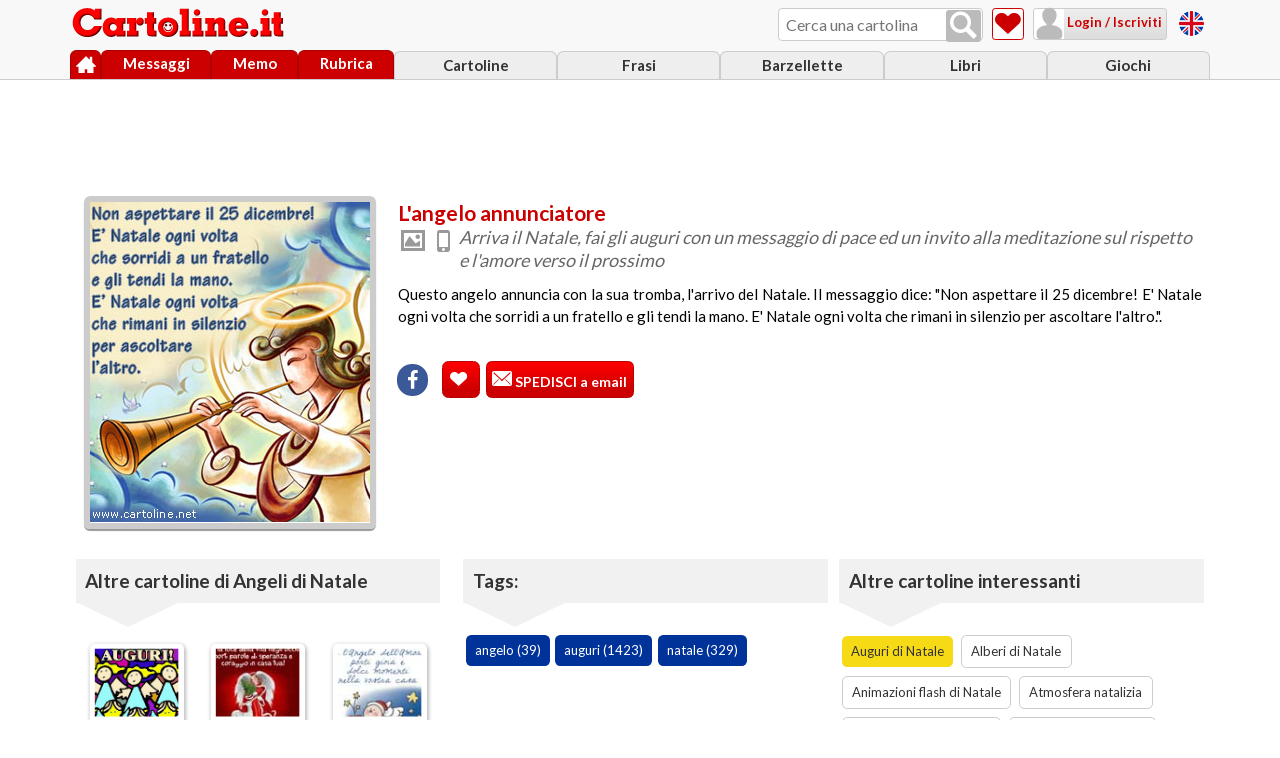

--- FILE ---
content_type: text/html; charset=ISO-8859-1
request_url: https://www.cartoline.it/auguri-di-natale/angelo-annunciatore-4893.htm
body_size: 8031
content:
<!doctype html>
<html lang="it">
<head>
<!-- Google tag (gtag.js) -->
<script async src="https://www.googletagmanager.com/gtag/js?id=G-KLZS1DFZNV"></script>
<script> 
	window.dataLayer = window.dataLayer || []; 
	function gtag(){dataLayer.push(arguments);} 
	gtag('js', new Date()); 
	gtag('config', 'G-KLZS1DFZNV'); 
</script>

<meta http-equiv="Content-Type" content="text/html; charset=iso-8859-1" />
<meta name="HandheldFriendly" content="true" />
<meta name="format-detection" content="telephone=no" />
<meta name="viewport" content="width=device-width, initial-scale=1.0">
<title>Angelo che annuncia  l'arrivo del Natale</title>
<meta name="author" content="Cartoline.net" />
<meta property="og:site_name" content="Cartoline.it">
<meta name="description" content="Buon Natale e un bel messaggio di pace e amore: 'Ssorridi a un fratello e tendigli la mano'" />
<meta property="og:title" content="Angelo che annuncia  l'arrivo del Natale" />
<meta property="og:description" content="Buon Natale e un bel messaggio di pace e amore: 'Ssorridi a un fratello e tendigli la mano'" />
<meta property="og:image" content="https://www.cartoline.it/pics/angeli-di-natale-a007.jpg" />
<meta property="og:type" content="article">
<meta property="og:image:type" content="image/jpeg">
<meta property="og:image:width" content="600">
<meta property="og:image:height" content="600">
<link rel="stylesheet" href="../../css_js/cartoline18.css" type="text/css" />
<script type="text/javascript" src="../../css_js/cartoline24.js"></script>
<!--compatibilita' ie-->
<!--[if IE]>
	<script src="https://www.cartoline.it/css_js/enable_html5_ie.js"></script>
<![endif]-->
<script type="text/javascript">
tipo_ricerca = 'cartoline';
destinatari		= new Hash.Cookie('destinatari', {duration: 1, path:'/', autoSave: true});
id_destinatari	= new Hash.Cookie('id_destinatari', {duration: 1, path:'/', autoSave: true});
anteprima_cartolina	= new Hash.Cookie('anteprima', {duration: 1, path:'/', autoSave: true});

set_page = true;
var premuto_btn_invia_cartolina = false;

function Login_ok_set() 
{
	if(premuto_btn_invia_cartolina){
		Invia_cartolina();
	}
	else
	{
		Predispone_input_dati_cartolina();
	}
}	

// Crea codice per mostrare la cartolina
var code;
var id_cartolina			= 4893;
var nome_pic				= 'angeli-di-natale-a007.jpg';
var url_cartoline_pics		= "https://www.cartoline.it/pics/";
var estensione				= nome_pic.substr(-3,3);
var img_senza_estensione	= nome_pic.substring(0,nome_pic.length-4);
var url_immagine			= url_cartoline_pics + nome_pic;
var bgcolor					= 'ffffff';
var H_altezza				= 320;
var W_larghezza				= 280; 
var video_disponibile		= 'true';
var musica					= "nessuna_musica";
var francobollo				= "f-natale1.gif";
var colore_sfondo			= "0000a0";
var colore_testo			= "ffff99";
</script>
</head>
	
<body class="area_cartoline">

	
<section id="container" class="pagina_cartolina">
	
		<!-- HEADER -->
		<header id="header">
			<div id="header_container">
				<a href="https://www.cartoline.it/" title="Torna alla Home Page" id="logo">
					<img src="https://www.cartoline.it/img/logo-cartoline-it-bianco-mobile.png" alt="Cartoline.it" id="logo_img">
				</a>
				
                <div id="ricerca_container">
                    <input id="campo_ricerca" class="input_cerca" type="text" name="search" placeholder="Cerca una cartolina" title="Cerca una cartolina">
                    <button id="ricerca_btn" title="Cerca una cartolina" value="" onclick="Cerca($('campo_ricerca').get('value'))" class="ico_nav ico_lente"></button>
                </div>
				
				<a href="https://www.cartoline.it/cartoline-preferite.htm" title="Cartoline preferite" id="vai_a_preferiti" class="ico_nav ico_cuore"><span>Cartoline preferite</span></a>
				
				<section id="login_container">
					<div id="loggato" style="display:none;">
						<a href="javascript:void(0);" onClick="FunzioneToggleOverlay('menu_loggato','apri_menu')" title="Utente loggato" id="attiva_nav_loggato" class="ico_nav ico_utente"></a>
						<nav id="menu_loggato" class="menu_discesa">
							<p><b id="barra_nome_mittente"></b><br>(<span id="barra_email_mittente"></span>)</p>
							<ul id="lista_menu_loggato">
								<li><a href="https://www.cartoline.it/impostazioni.htm" class="ico_impostazioni" title="Impostazioni">Impostazioni</a></li>
								<li><a href="javascript:void(0)" onclick="javascript:Logout();return false;" class="ico_esci" title="Logout / esci">Logout / esci</a></li>
							</ul>
						</nav>
					</div>
					<div id="non_loggato" class="ico_nav">
						<a href="javascript:void(0)" title="Login / Iscriviti" onClick="Apre_login_iscrizione()" class="ico_utente">&nbsp;Login / Iscriviti</a>
					</div>
				</section>
				
				<a href="javascript:void(0);" onClick="FunzioneToggleOverlay('menu','apri_menu')" title="Menu" id="attiva_nav_menu" class="ico_nav ico_menu"></a>
				
				<div id="free_cards"></div>
				
				<div id="navigazione">
					<nav id="menu" class="menu_discesa">
						<ul id="lista_menu">
							<li id="menu_link_cartoline"><a href="https://www.cartoline.it/cartoline.htm" title="Cartoline">Cartoline</a></li>
							<li id="menu_link_frasi"><a href="https://www.cartoline.it/frasi/" title="Frasi">Frasi</a></li>
							<li id="menu_link_barzellette"><a href="https://www.cartoline.it/barzellette/" title="Barzellette">Barzellette</a></li>
							<li id="menu_link_libri"><a href="https://www.cartoline.it/libri/" title="Libri">Libri</a></li>	
							<li id="menu_link_giochi"><a href="https://www.cartoline.it/giochi/" title="Giochi">Giochi</a></li>					
						</ul>
					</nav>
					
					<nav id="menu_principale">
						<ul id="lista_menu_principale">	
							<li id="menu_link_home"><a href="https://www.cartoline.it/" title="Home" class="azioni_icone"><span class="ico_home">Home</span></a></li>
							<li id="menu_link_messaggi"><a href="https://www.cartoline.it/lista-messaggi.htm" title="Messaggi" id="id_messaggi">Messaggi</a></li>
							<li id="menu_link_promemoria"><a href="https://www.cartoline.it/lista-promemoria.htm" title="Promemoria">Memo</a></li>
							<li id="menu_link_rubrica"><a href="https://www.cartoline.it/rubrica.htm" title="Rubrica">Rubrica</a></li>
						</ul>
					</nav>
				</div>
			</div>
		</header>
		<!-- //HEADER -->
		
		<!-- CONTENT -->
		<section id="content">
			
							<aside class="adv_fissa">
				<script type="text/javascript">
					if  (window.innerWidth  < 700 && document.documentElement.clientWidth  < 700) {
						Advertise("320x50", "cart_cartolina_a", 0);
					} else if  (window.innerWidth  > 800 && document.documentElement.clientWidth  > 800) {
						Advertise("728x90", "cart_cartolina_a", 0);
					}
				</script>
			</aside>
					<section id="compilazione_cartolina">				
				<main id="pagina_cartolina_main">
					<div id="html_cartolina" onContextMenu="return false;">
					</div>
					<section id="testi_cartolina">
						<header class="header_group">
							<hgroup>
								<h1>L'angelo annunciatore</h1>
								<ul class="icone_miniatura flexible_solo_row">
								
									<!-- Stessa compilazione della sottocategoria -->
									<li id="icona_tipo" class="ico_image" title="Tipo di cartolina"><span>Tipo di cartolina</span></li>
									<li id="icona_mobile" class="ico_cellulare" title="Visibile su mobile"><span>Visibile su mobile</span></li>								</ul>
								<!-- Compilare con h2 cartolina -->
								<h2>Arriva il Natale, fai gli auguri con un messaggio di pace ed un invito alla meditazione sul rispetto e l'amore verso il prossimo</h2>
							</hgroup>
						</header>
						<article id="info_cartolina">
							<!-- Compilare con testo cartolina -->
							<p id="testo_cartolina">Questo angelo annuncia con la sua tromba, l'arrivo del Natale. Il messaggio dice: "Non aspettare il 25 dicembre! E' Natale ogni volta che sorridi a un fratello e gli tendi la mano. E' Natale ogni volta che rimani in silenzio per ascoltare l'altro.".</p>
						</article>					
						<aside id="azioni_cartolina" class="box_azioni_icone flexible_solo_row">
							<section class="box_social flexible_solo_row">
								<a onclick="Condividi('cartoline','f','https://www.cartoline.it/auguri-di-natale/angelo-annunciatore-4893.htm');return false;" href="#" rel="nofollow" class="ico_facebook" title="Condividi su Facebook"><span>Condividi su Facebook</span></a>
								<a onclick="Condividi('cartoline','w','https://www.cartoline.it/auguri-di-natale/angelo-annunciatore-4893.htm');return false;" href="#" class="ico_whatsapp contenuto_mobile_tablet" title="Condividi su Whatsapp"><span>Condividi su Whatsapp</span></a>
							</section>
							<section class="azioni_icone flexible_solo_row">
								<button class="bottone" onclick="Metti_cartolina_nelle_preferite(4893)" title="Metti nelle Preferite"><span class="ico_cuore">Metti nelle Preferite</span>&nbsp;<div id="nro_preferenze_4893" class="numero_preferiti"></div></button>
								<button class="bottone" id="btn_spedisci_cartolina" title="Spedisci cartolina" onClick="Mostra_input_dati_cartolina()"><span class="ico_busta">Spedisci catolina</span> SPEDISCI a email</button>
							</section>							
						</aside>
						<script type="text/javascript">Inizializza_cartolina();</script>
												<aside class="adv_fissa">
							<script type="text/javascript">
							if  (window.innerWidth  > 700 && document.documentElement.clientWidth  > 700) {
								if (window.innerWidth  < 800 && document.documentElement.clientWidth  < 800) {
									Advertise("320x50", "cart_cartolina_b", 0);
								}else{
									Advertise("468x60", "cart_cartolina_b", 0);
								}									
							} else {
								if  (window.innerWidth  < 700 && document.documentElement.clientWidth  < 700) {
									Advertise("320x100", "cart_cartolina_b", 0);
								}
							}
							</script>
						</aside>
											</section>
				</main>
				
				<section id="compilazione_dati_cartolina" class="max960" style="display: none;">
					<fieldset id="dati_invio" class="form">
						<legend>Dati invio</legend>
						<ul id="frase_input_dati">
							<li>
								<ul>
									<li>
										<!-- Visibile SOLO se loggato -->
										<button id="btn_destinatari_rubrica" class="bottone_grigio" onClick="Manda_a_preleva_destinatari_cartolina();"><span class="ico_rubrica">&nbsp;Preleva destinatari dalla rubrica</span></button>
									</li>
									
									<li id="campi_inserimento_destinatario">
										<ul class="campi_form">
											<li><label id="label_destinatario"></label></li>
											<li><input type="text" placeholder="Nome destinatario" name="nome_destinatario" id="nome_destinatario" value=""></li>
											<li><input type="email" placeholder="Email destinatario" name="email_destinatario" id="email_destinatario" value=""></li>
										</ul>
									</li>
									
									<li id="sez_lista_destinatari" class="hide">
										<label for="destinatari_inseriti">Destinatari scelti</label>
										<ul id="lista_destinatari" class="nav_lista">
										</ul>
									</li>
									
								</ul>
							</li>
							<li>
								<textarea onchange="anteprima_cartolina.set('messaggio', $('messaggio').get('value'))" placeholder="Messaggio/dedica (opzionale)" rows="4" cols="70" maxlength="500" id="messaggio" name="messaggio" tabindex="3" wrap="on"></textarea>
							</li>
							<li>
								<!-- Visibile SOLO se loggato / è settato visibile solo su desktop da CSS -->
								<button id="btn_scegli_frase" class="bottone_grigio" onClick="Diario_dei_pensieri_click('auguri-di-natale','angeli-di-natale')" title="Scegli una frase dal Diario dei pensieri"><span class="ico_scrivi">&nbsp;Scegli una frase dal Diario dei pensieri</span></button>
							</li>
							<li id="campi_inserimento_mittente">
								<ul class="campi_form">
									<li><label id="label_firma">La tua firma:</label></li>
									<!-- Se loggato precompilare i campi / rendere email NON modificabile -->
									<li><input type="text" placeholder="Il tuo Nome"  id="nome_mittente"  value="" required="required"></li>
									<li><input type="email" placeholder="La tua Email" id="email_mittente" value="" required="required"></li>
								</ul>
							</li>
						</ul>
					</fieldset>
					
					<fieldset id="opzioni_musica" class="form"><legend>Musica</legend><ul id="lista_midi"><li><audio id="audio0" src="https://www.cartoline.it/midi/_natale_adeste.mp3"></audio><button class="bottone_piatto_bianco_bordo_grigio" onclick="Click_musica('audio0','_natale_adeste.mp3');">Adeste Fideles</button></li>
<li><audio id="audio1" src="https://www.cartoline.it/midi/tantiauguri.mp3"></audio><button class="bottone_piatto_bianco_bordo_grigio" onclick="Click_musica('audio1','tantiauguri.mp3');">Tanti auguri</button></li>
<li><audio id="audio2" src="https://www.cartoline.it/midi/auguri.mp3"></audio><button class="bottone_piatto_bianco_bordo_grigio" onclick="Click_musica('audio2','auguri.mp3');">Auguri</button></li>
<li><audio id="audio3" src="https://www.cartoline.it/midi/perte.mp3"></audio><button class="bottone_piatto_bianco_bordo_grigio" onclick="Click_musica('audio3','perte.mp3');">Per te</button></li>
<li><audio id="audio4" src="https://www.cartoline.it/midi/_natale_wewish.mp3"></audio><button class="bottone_piatto_bianco_bordo_grigio" onclick="Click_musica('audio4','_natale_wewish.mp3');">We wish you...</button></li>
<li><audio id="audio5" src="https://www.cartoline.it/midi/ciseitu.mp3"></audio><button class="bottone_piatto_bianco_bordo_grigio" onclick="Click_musica('audio5','ciseitu.mp3');">Ci sei tu</button></li>
<li><audio id="audio6" src="https://www.cartoline.it/midi/panterarosa.mp3"></audio><button class="bottone_piatto_bianco_bordo_grigio" onclick="Click_musica('audio6','panterarosa.mp3');">Pantera rosa</button></li>
<li><audio id="audio7" src="https://www.cartoline.it/midi/behappy.mp3"></audio><button class="bottone_piatto_bianco_bordo_grigio" onclick="Click_musica('audio7','behappy.mp3');">Be happy</button></li>
<li><audio id="audio8" src="https://www.cartoline.it/midi/_natale_jingleb.mp3"></audio><button class="bottone_piatto_bianco_bordo_grigio" onclick="Click_musica('audio8','_natale_jingleb.mp3');">Jingle bell</button></li>
<li><audio id="audio9" src="https://www.cartoline.it/midi/happydays.mp3"></audio><button class="bottone_piatto_bianco_bordo_grigio" onclick="Click_musica('audio9','happydays.mp3');">Happy days</button></li>
<li><audio id="audio10" src="https://www.cartoline.it/midi/brasil.mp3"></audio><button class="bottone_piatto_bianco_bordo_grigio" onclick="Click_musica('audio10','brasil.mp3');">Brasil</button></li>
<li><audio id="audio11" src="https://www.cartoline.it/midi/addams.mp3"></audio><button class="bottone_piatto_bianco_bordo_grigio" onclick="Click_musica('audio11','addams.mp3');">Addams</button></li>
<li><audio id="audio12" src="https://www.cartoline.it/midi/_natale_jingleb_country.mp3"></audio><button class="bottone_piatto_bianco_bordo_grigio" onclick="Click_musica('audio12','_natale_jingleb_country.mp3');">Jingle bell country</button></li>
<li><audio id="audio13" src="https://www.cartoline.it/midi/lacoppia.mp3"></audio><button class="bottone_piatto_bianco_bordo_grigio" onclick="Click_musica('audio13','lacoppia.mp3');">Siamo la coppia...</button></li>
<li><audio id="audio14" src="https://www.cartoline.it/midi/missionimpossible.mp3"></audio><button class="bottone_piatto_bianco_bordo_grigio" onclick="Click_musica('audio14','missionimpossible.mp3');">Mission impossible</button></li>
<li><audio id="audio15" src="https://www.cartoline.it/midi/muppets.mp3"></audio><button class="bottone_piatto_bianco_bordo_grigio" onclick="Click_musica('audio15','muppets.mp3');">Muppets</button></li>
<li><audio id="audio16" src="https://www.cartoline.it/midi/_natale_buon_natale.mp3"></audio><button class="bottone_piatto_bianco_bordo_grigio" onclick="Click_musica('audio16','_natale_buon_natale.mp3');">White Christmas</button></li>
<li><audio id="audio17" src="https://www.cartoline.it/midi/sexbomb.mp3"></audio><button class="bottone_piatto_bianco_bordo_grigio" onclick="Click_musica('audio17','sexbomb.mp3');">Sex bomb</button></li>
<li><audio id="audio18" src="https://www.cartoline.it/midi/romantico.mp3"></audio><button class="bottone_piatto_bianco_bordo_grigio" onclick="Click_musica('audio18','romantico.mp3');">Romantica</button></li>
<li><audio id="audio19" src="https://www.cartoline.it/midi/cancan.mp3"></audio><button class="bottone_piatto_bianco_bordo_grigio" onclick="Click_musica('audio19','cancan.mp3');">Can can</button></li>
<li><audio id="audio20" src="https://www.cartoline.it/midi/_natale_bethlem.mp3"></audio><button class="bottone_piatto_bianco_bordo_grigio" onclick="Click_musica('audio20','_natale_bethlem.mp3');">Betlemme</button></li>
<li><audio id="audio21" src="https://www.cartoline.it/midi/perelisa.mp3"></audio><button class="bottone_piatto_bianco_bordo_grigio" onclick="Click_musica('audio21','perelisa.mp3');">Per Elisa</button></li>
<li><audio id="audio22" src="https://www.cartoline.it/midi/ghost.mp3"></audio><button class="bottone_piatto_bianco_bordo_grigio" onclick="Click_musica('audio22','ghost.mp3');">Ghost</button></li>
<li><audio id="audio23" src="https://www.cartoline.it/midi/spensierata.mp3"></audio><button class="bottone_piatto_bianco_bordo_grigio" onclick="Click_musica('audio23','spensierata.mp3');">Spensierata</button></li>
<li><audio id="audio24" src="https://www.cartoline.it/midi/_natale_dingdong.mp3"></audio><button class="bottone_piatto_bianco_bordo_grigio" onclick="Click_musica('audio24','_natale_dingdong.mp3');">Ding Dong</button></li>
<li><audio id="audio25" src="https://www.cartoline.it/midi/giuliettaeromeo.mp3"></audio><button class="bottone_piatto_bianco_bordo_grigio" onclick="Click_musica('audio25','giuliettaeromeo.mp3');">Giulietta e Romeo</button></li>
<li><audio id="audio26" src="https://www.cartoline.it/midi/settenani.mp3"></audio><button class="bottone_piatto_bianco_bordo_grigio" onclick="Click_musica('audio26','settenani.mp3');">Sette nani</button></li>
<li><audio id="audio27" src="https://www.cartoline.it/midi/hitchcock.mp3"></audio><button class="bottone_piatto_bianco_bordo_grigio" onclick="Click_musica('audio27','hitchcock.mp3');">Hitchcock</button></li>
<li><audio id="audio28" src="https://www.cartoline.it/midi/_natale_1stnoel.mp3"></audio><button class="bottone_piatto_bianco_bordo_grigio" onclick="Click_musica('audio28','_natale_1stnoel.mp3');">E&acute; Natale</button></li>
<li><audio id="audio29" src="https://www.cartoline.it/midi/qualcosadigrande.mp3"></audio><button class="bottone_piatto_bianco_bordo_grigio" onclick="Click_musica('audio29','qualcosadigrande.mp3');">Qualcosa di grande</button></li>
<li><audio id="audio30" src="https://www.cartoline.it/midi/ilgattoelavolpe.mp3"></audio><button class="bottone_piatto_bianco_bordo_grigio" onclick="Click_musica('audio30','ilgattoelavolpe.mp3');">Il gatto e la volpe</button></li>
<li><button id="nessuna_musica" class="bottone_piatto_bianco_bordo_grigio bottone_selezionato" onclick="Click_musica('nessuna_musica','no');">Nessuna musica</button></li></ul></fieldset>					
					<fieldset id="opzioni_invio" class="form opzioni_invio">
						<legend>Opzioni di invio</legend>
						<ul class="campi_form">
							<li>
								<label>Avviso di cartolina vista</label>
								<select name="avviso_ricezione" id="avviso_ricezione">
								</select>
							</li>
							<li>
								<label>Data di invio:</label>
								<select id="data_invio">
								</select>
							</li>
						</ul>
					</fieldset>
					
					<div class="pulsanti">
						<button id="btn_anteprima" onClick="Controllo_destinatari_cartolina('anteprima');" class="bottone_grigio contenuto_desktop" title="Invia la cartolina">Anteprima</button>
						<p id="memo_utente_non_loggato" class="centra">Per usufruire delle opzioni riservate agli iscritti (musica, invio postdatato e invio multiplo), devi prima fare il login</p>
						<button id="btn_invia_cartolina" onClick="Controllo_destinatari_cartolina('spedizione');" class="bottone" title="Invia la cartolina"><span class="ico_invia">&nbsp;Invia la cartolina</span></button>
						<p id="controllo_destinatari" class="centra hide">
							Sto controllando se i destinatari sono raggiungibili cosi' avrai la garanzia che la cartolina verra' recapitata.<br>
							Per ogni email possono volerci fino a 5 secondi, attendi per favore...<br>
						</p>
					</div>
				</section>
				
				<aside id="navigazione_correlati" class="flexible sezione_large">
					<section id="cartoline_correlate">
						<h3 class="tit_freccia">Altre cartoline di Angeli di Natale</h3>
						<section class="miniature_contenitore flexible">
							<div class="box_stondato_ombra box_miniatura_cartolina"><a href="https://www.cartoline.it/auguri-di-natale/coro-di-angeli-2227.htm"  title="Auguri dagli angioletti natalizi"><figure><p><img src="https://www.cartoline.it/pics/pertutti_feste-natale46a.gif" alt="Auguri dagli angioletti natalizi"></p></figure></a><ul class="icone_miniatura flexible_solo_row"><li id="icona_tipo" class="ico_video" title="cartolina animata o video"><span>cartolina animata o video</span></li><li id="icona_mobile" class="ico_cellulare" title="cartolina visibile su cellulare, smartphone e tablet"><span>cartolina visibile su cellulare, smartphone e tablet</span></li></ul></div>
<div class="box_stondato_ombra box_miniatura_cartolina"><a href="https://www.cartoline.it/auguri-di-natale/tuo-angelo-senza-nome-4892.htm"  title="Il tuo angelo senza nome"><figure><p><img src="https://www.cartoline.it/pics/angeli-di-natale-a006a.jpg" alt="Il tuo angelo senza nome"></p></figure></a><ul class="icone_miniatura flexible_solo_row"><li id="icona_tipo" class="ico_image" title="cartolina immagine"><span>cartolina immagine</span></li><li id="icona_mobile" class="ico_cellulare" title="cartolina visibile su cellulare, smartphone e tablet"><span>cartolina visibile su cellulare, smartphone e tablet</span></li></ul></div>
<div class="box_stondato_ombra box_miniatura_cartolina"><a href="https://www.cartoline.it/auguri-di-natale/angelo-di-natale-di-amore-4890.htm"  title="L'angelo di Natale dell'amore"><figure><p><img src="https://www.cartoline.it/pics/angeli-di-natale-a004a.jpg" alt="L'angelo di Natale dell'amore"></p></figure></a><ul class="icone_miniatura flexible_solo_row"><li id="icona_tipo" class="ico_image" title="cartolina immagine"><span>cartolina immagine</span></li><li id="icona_mobile" class="ico_cellulare" title="cartolina visibile su cellulare, smartphone e tablet"><span>cartolina visibile su cellulare, smartphone e tablet</span></li></ul></div>
<div class="box_stondato_ombra box_miniatura_cartolina"><a href="https://www.cartoline.it/auguri-di-natale/angioletto-delle-buone-feste-4889.htm"  title="Angioletto delle Buone Feste"><figure><p><img src="https://www.cartoline.it/pics/angeli-di-natale-a003a.jpg" alt="Angioletto delle Buone Feste"></p></figure></a><ul class="icone_miniatura flexible_solo_row"><li id="icona_tipo" class="ico_image" title="cartolina immagine"><span>cartolina immagine</span></li><li id="icona_mobile" class="ico_cellulare" title="cartolina visibile su cellulare, smartphone e tablet"><span>cartolina visibile su cellulare, smartphone e tablet</span></li></ul></div>
<div class="box_stondato_ombra box_miniatura_cartolina"><a href="https://www.cartoline.it/auguri-di-natale/angeli-glitter-4891.htm"  title="Angeli glitter di Natale"><figure><p><img src="https://www.cartoline.it/pics/angeli-di-natale-a005a.gif" alt="Angeli glitter di Natale"></p></figure></a><ul class="icone_miniatura flexible_solo_row"><li id="icona_tipo" class="ico_gif" title="cartolina gif animata"><span>cartolina gif animata</span></li><li id="icona_mobile" class="ico_cellulare" title="cartolina visibile su cellulare, smartphone e tablet"><span>cartolina visibile su cellulare, smartphone e tablet</span></li></ul></div>
							<a href="https://www.cartoline.it/angeli-di-natale.htm" class="bottone_grigio">Tutte le cartoline di Angeli di Natale</a>
						</section>
					</section>
					
										<aside class="adv_fissa">
						<script type="text/javascript">	
							if  ((window.innerWidth  < 800 && document.documentElement.clientWidth  < 800) && (window.innerWidth  > 700 && document.documentElement.clientWidth  > 700)) {
								Advertise("320x100", "cart_cartolina_c", 0);									
							}
						</script>
					</aside>
										
					<section id="tags_cartolina">
						<h3 class="tit_freccia">Tags:</h3>
						<ul class="nav_lista">
							<li><a href="https://www.cartoline.it/con/angelo" class="pulsante_blu">angelo (39) </a></li><li><a href="https://www.cartoline.it/con/auguri" class="pulsante_blu">auguri (1423) </a></li><li><a href="https://www.cartoline.it/con/natale" class="pulsante_blu">natale (329) </a></li>						</ul>
						
												<aside class="adv_fissa">
							<script type="text/javascript">	
								Advertise("300x250", "cart_cartolina_d", 0);
							</script>
						</aside>
											</section>
					
					
					<section id="link_a_categoria">
						<h3 class="tit_freccia">Altre cartoline interessanti</h3>
						<ul class="nav_lista">
							<li><a class="pulsante_blu giallo_bg" href="https://www.cartoline.it/auguri-di-natale.htm" title="Auguri di Natale">Auguri di Natale</a></li>
							<li><a class="pulsante_blu bottone_bordo" href="https://www.cartoline.it/alberi-di-natale.htm" title="Alberi di Natale">Alberi di Natale</a></li>
							<li><a class="pulsante_blu bottone_bordo" href="https://www.cartoline.it/animazioni-flash-di-natale.htm" title="Animazioni flash di Natale">Animazioni flash di Natale</a></li>
							<li><a class="pulsante_blu bottone_bordo" href="https://www.cartoline.it/atmosfera-natalizia.htm" title="Atmosfera natalizia">Atmosfera natalizia</a></li>
							<li><a class="pulsante_blu bottone_bordo" href="https://www.cartoline.it/auguri-animati-di-natale.htm" title="Auguri animati di Natale">Auguri animati di Natale</a></li>
							<li><a class="pulsante_blu bottone_bordo" href="https://www.cartoline.it/auguri-di-buon-natale.htm" title="Auguri di Buon Natale">Auguri di Buon Natale</a></li>
							<li><a class="pulsante_blu bottone_bordo" href="https://www.cartoline.it/auguri-di-natale-a-parenti.htm" title="Auguri di Natale a parenti">Auguri di Natale a parenti</a></li>
							<li><a class="pulsante_blu bottone_bordo" href="https://www.cartoline.it/auguri-di-natale-agli-amici.htm" title="Auguri di Natale agli amici">Auguri di Natale agli amici</a></li>
							<li><a class="pulsante_blu bottone_bordo" href="https://www.cartoline.it/auguri-di-natale-divertenti.htm" title="Auguri di Natale divertenti">Auguri di Natale divertenti</a></li>
							<li><a class="pulsante_blu bottone_bordo" href="https://www.cartoline.it/auguri-di-natale-romantici.htm" title="Auguri di Natale romantici">Auguri di Natale romantici</a></li>
							<li><a class="pulsante_blu bottone_bordo" href="https://www.cartoline.it/auguri-formali-di-natale.htm" title="Auguri formali di Natale">Auguri formali di Natale</a></li>
							<li><a class="pulsante_blu bottone_bordo" href="https://www.cartoline.it/auguri-religiosi-di-natale.htm" title="Auguri religiosi di Natale">Auguri religiosi di Natale</a></li>
							<li><a class="pulsante_blu bottone_bordo" href="https://www.cartoline.it/babbo-natale.htm" title="Babbo Natale">Babbo Natale</a></li>
							<li><a class="pulsante_blu bottone_bordo" href="https://www.cartoline.it/babbo-natale-divertente.htm" title="Babbo Natale divertente">Babbo Natale divertente</a></li>
							<li><a class="pulsante_blu bottone_bordo" href="https://www.cartoline.it/biglietti-di-auguri-di-natale.htm" title="Biglietti di auguri di Natale">Biglietti di auguri di Natale</a></li>
							<li><a class="pulsante_blu bottone_bordo" href="https://www.cartoline.it/buon-natale.htm" title="Buon Natale">Buon Natale</a></li>
							<li><a class="pulsante_blu bottone_bordo" href="https://www.cartoline.it/buon-natale-in-tutte-le-lingue.htm" title="Buon Natale in tutte le lingue">Buon Natale in tutte le lingue</a></li>
							<li><a class="pulsante_blu bottone_bordo" href="https://www.cartoline.it/calendario-avvento.htm" title="Calendario dell'Avvento">Calendario dell'Avvento</a></li>
							<li><a class="pulsante_blu bottone_bordo" href="https://www.cartoline.it/canzoni-di-natale.htm" title="Canzoni di Natale">Canzoni di Natale</a></li>
							<li><a class="pulsante_blu bottone_bordo" href="https://www.cartoline.it/filastrocche-di-natale.htm" title="Filastrocche di Natale">Filastrocche di Natale</a></li>
							<li><a class="pulsante_blu bottone_bordo" href="https://www.cartoline.it/frasi-di-natale.htm" title="Frasi di Natale">Frasi di Natale</a></li>
							<li><a class="pulsante_blu bottone_bordo" href="https://www.cartoline.it/immagini-natalizie.htm" title="Immagini natalizie">Immagini natalizie</a></li>
							<li><a class="pulsante_blu bottone_bordo" href="https://www.cartoline.it/letterina-a-babbo-natale.htm" title="Letterina a Babbo Natale">Letterina a Babbo Natale</a></li>
							<li><a class="pulsante_blu bottone_bordo" href="https://www.cartoline.it/merry-christmas.htm" title="Merry Christmas">Merry Christmas</a></li>
							<li><a class="pulsante_blu bottone_bordo" href="https://www.cartoline.it/natale.htm" title="Natale">Natale</a></li>
							<li><a class="pulsante_blu bottone_bordo" href="https://www.cartoline.it/natale-con-la-neve.htm" title="Natale con la neve">Natale con la neve</a></li>
							<li><a class="pulsante_blu bottone_bordo" href="https://www.cartoline.it/palle-sfere-globi-di-neve.htm" title="Palle sfere e globi di neve">Palle sfere e globi di neve</a></li>
							<li><a class="pulsante_blu bottone_bordo" href="https://www.cartoline.it/panettone-e-pandoro.htm" title="Panettone e pandoro">Panettone e pandoro</a></li>
							<li><a class="pulsante_blu bottone_bordo" href="https://www.cartoline.it/pensieri-di-natale.htm" title="Pensieri di Natale">Pensieri di Natale</a></li>
							<li><a class="pulsante_blu bottone_bordo" href="https://www.cartoline.it/poesie-di-natale.htm" title="Poesie di Natale">Poesie di Natale</a></li>
							<li><a class="pulsante_blu bottone_bordo" href="https://www.cartoline.it/presepi-e-nativita.htm" title="Presepi e Nativita'">Presepi e Nativita'</a></li>
							<li><a class="pulsante_blu bottone_bordo" href="https://www.cartoline.it/santo-natale.htm" title="Santo Natale">Santo Natale</a></li>
							<li><a class="pulsante_blu bottone_bordo" href="https://www.cartoline.it/sexy-auguri-di-natale.htm" title="Sexy auguri di Natale">Sexy auguri di Natale</a></li>
							<li><a class="pulsante_blu bottone_bordo" href="https://www.cartoline.it/spirito-natalizio.htm" title="Spirito natalizio">Spirito natalizio</a></li>
							<li><a class="pulsante_blu bottone_bordo" href="https://www.cartoline.it/video-di-babbo-natale.htm" title="Video di Babbo Natale">Video di Babbo Natale</a></li>
							<li><a class="pulsante_blu bottone_bordo" href="https://www.cartoline.it/video-di-natale.htm" title="Video di Natale">Video di Natale</a></li>
						</ul>
					</section>
				</aside>				
			</section>
			
			<div id="spedizione_cartolina" style="display:none;">
				<section class="max960 flexible">
					<section id="esito_spedizione">
						<div id="risposta_invia_cartolina">
						</div>
						<div id="donazione" style="display:none;">
							<hgroup>
								<h1>... e ora sostienici !</h1>
								<h2>Bastano pochi EURO</h2>
							</hgroup>
							<p>
								Mettiamo passione e impegno tutti i giorni <br> per far funzionare questo servizio GRATUITO.<br><br>
								Partecipa anche TU con un bel gesto (se puoi).<br>
							</p>
							
							<form action="https://www.paypal.com/cgi-bin/webscr" method="post" target="_blank">
							<input type="hidden" name="cmd" value="_s-xclick">
							<input type="hidden" name="hosted_button_id" value="XLPDA4RSP4YWS">
							<input type="hidden" value="https://www.cartoline.it/img/logo_cartoline250x57.png" name="image_url">
							<table width="100%">
							<tr><td><input type="hidden" name="on0" value="importo sostegno"></td></tr><tr><td><select name="os0" size="5" >
								<option value="grazie per 2.20 euro">grazie per €2,20 EUR</option>
								<option value="grazie per 3.60 euro">grazie per €3,60 EUR</option>
								<option selected="selected" value="grazie per 5 euro">grazie per €5,00 EUR</option>
								<option value="grazie per 7.50 euro">grazie per €7,50 EUR</option>
								<option value="grazie per 9.90 euro">grazie per €9,90 EUR</option>
							</select> </td></tr>
							</table>
							<input type="hidden" name="currency_code" value="EUR">
							<input type="image" src="https://www.paypalobjects.com/it_IT/IT/i/btn/btn_donateCC_LG.gif" border="0" name="submit" alt="Dona con PayPal">
							<img alt="" border="0" src="https://www.paypalobjects.com/it_IT/i/scr/pixel.gif" width="1" height="1">
							</form>	
						</div>
					</section>
					<figure class="contenuto_tablet"><img src="https://www.cartoline.it/img/postina-saluta.gif" alt="Cartoline.net spedisce le cartoline in tutto il mondo" ></figure>
				</section>              
			</div>
        </section>
		<!-- //CONTENT -->		

		<!-- FOOTER -->
		<footer id="footer">
			<section class="footer_area flexible">
				<a id="link_home_cartoline" href="https://www.cartoline.it/cartoline.htm" title="Home Page Cartoline"><span class="ico_home"></span>&nbsp;Home Page Cartoline</a>
			</section>
			
			<div id="footer_container">
				<nav id="menu_footer">
					<h1>Gratis per te:</h1>
					<ul>
						<li id="menu_link_gadgets"><a href="https://www.cartoline.it/omaggi-tutti.htm" title="Regali">Gadgets in REGALO</a></li>
						<li id="menu_link_barzellette"><a href="https://www.cartoline.it/barzellette/" title="Barzellette">Barzellette</a></li>
						<li id="menu_link_frasi"><a href="https://www.cartoline.it/frasi/" title="Frasi">Frasi</a></li>
						<li id="menu_link_sfondi"><a href="https://www.cartoline.it/sfondi/" title="Sfondi desktop">Sfondi desktop</a></li>
						<li id="menu_link_libri"><a href="https://www.cartoline.it/libri/" title="Libri">Libri</a></li>
						<li id="menu_link_giochi"><a href="https://www.cartoline.it/giochi/" title="Giochi">Giochi</a></li>
					</ul>
				</nav>
                <div id="free_cards_mobile"></div>
				<nav id="menu_copy">
			    	<h2>&copy;  Idee di Marco Corazza - p.iva&nbsp;03950781207</h2>
					<ul>
						<li><a href="https://www.cartoline.it/policy-privacy-sito.htm" rel="nofollow" title="Privacy Sito">Privacy Sito</a></li>
						<li><a href="https://www.cartoline.it/privacy-cookie.htm"  rel="nofollow" title="Privacy Cookie">Privacy Cookie</a></li>
						<li><a href="https://www.cartoline.it/condizioni-uso.htm"  rel="nofollow" title="Condizioni d'uso">Condizioni d'uso</a></li>
						<li><a href="https://www.cartoline.it/contatti.htm"  rel="nofollow" title="Contatti">Contatti</a></li>
						<li><a href="https://www.cartoline.it/aiuto.htm"  rel="nofollow" title="Ti serve aiuto?"><strong>Aiuto</strong></a></li>
					</ul>
					<br>
					<br>
					<br>
					<br>
					<br>
					<br>
					<br>
				</nav>	
			</div>
		</footer>
		<!-- //FOOTER -->	
</section>
	
	<script type="text/javascript">	
		// media query event handler
		if (matchMedia) {
			const mq = window.matchMedia("(min-width: 701px)");
			mq.addListener(WidthChange);
			WidthChange(mq);
		}
		
		// media query change
		function WidthChange(mq) {
			var html_anchor_code = '<a href="https://greeting-cards.cartoline.net/" title="Free cards" target="_blank"><img width="25" height="25" src="https://www.cartoline.it/img/flag-united-kingdom-tonda.png" alt="Free cards" class="bandiera">';
			if (mq.matches) {
			// window width is at least 701px
				$('logo_img').src = 'https://www.cartoline.it/img/logo-cartoline-it.png';
				$('logo_img').width = 220;
				$('logo_img').height = 30;
				$('free_cards').innerHTML = html_anchor_code + '</a>';
				$('free_cards_mobile').innerHTML = '';
			} else {
			// window width is less than 701px
				$('logo_img').src = 'https://www.cartoline.it/img/logo-cartoline-it-bianco-mobile.png';
				$('logo_img').width = 165;
				$('logo_img').height = 23;
				$('free_cards').innerHTML = '';
				$('free_cards_mobile').innerHTML =	html_anchor_code + 'Free cards - English Version</a>';
			}
		}
	</script>

	<!-- InstanceBeginEditable name="after_footer" -->
	<script type="text/javascript">
		Predispone_input_dati_cartolina();
	</script>
	<!-- InstanceEndEditable -->
</body>
<!-- InstanceEnd --></html>


--- FILE ---
content_type: text/html; charset=utf-8
request_url: https://www.google.com/recaptcha/api2/aframe
body_size: 269
content:
<!DOCTYPE HTML><html><head><meta http-equiv="content-type" content="text/html; charset=UTF-8"></head><body><script nonce="upgkVQBNBA0lMEv4zXc7Zw">/** Anti-fraud and anti-abuse applications only. See google.com/recaptcha */ try{var clients={'sodar':'https://pagead2.googlesyndication.com/pagead/sodar?'};window.addEventListener("message",function(a){try{if(a.source===window.parent){var b=JSON.parse(a.data);var c=clients[b['id']];if(c){var d=document.createElement('img');d.src=c+b['params']+'&rc='+(localStorage.getItem("rc::a")?sessionStorage.getItem("rc::b"):"");window.document.body.appendChild(d);sessionStorage.setItem("rc::e",parseInt(sessionStorage.getItem("rc::e")||0)+1);localStorage.setItem("rc::h",'1769686433145');}}}catch(b){}});window.parent.postMessage("_grecaptcha_ready", "*");}catch(b){}</script></body></html>